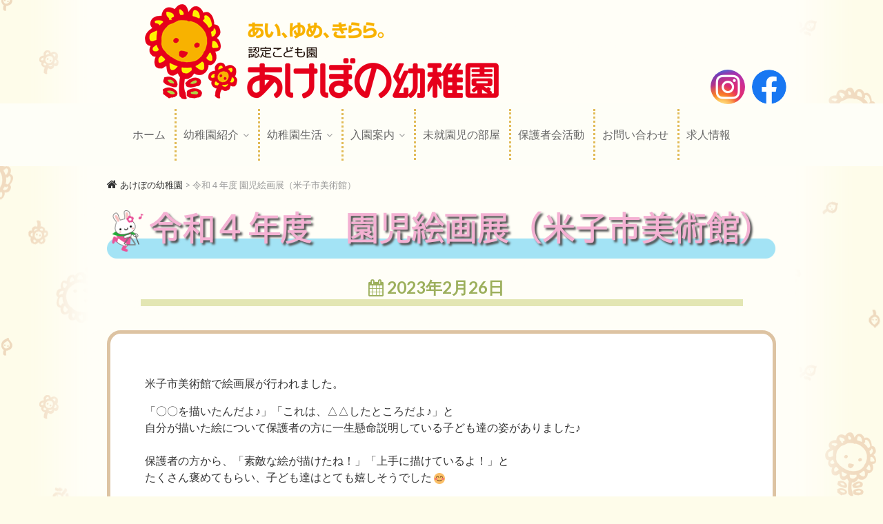

--- FILE ---
content_type: text/html; charset=UTF-8
request_url: https://akebonokid.org/topics/28846/
body_size: 9284
content:
<!DOCTYPE html>
<html lang="ja">
<head>
<meta charset="UTF-8" />
<link rel="profile" href="http://gmpg.org/xfn/11" />
<link rel="pingback" href="https://akebonokid.org/xmlrpc.php" />
<title>令和４年度  園児絵画展（米子市美術館） | あけぼの幼稚園</title>

	<style type="text/css">
		#fancybox-close{right:-15px;top:-15px}
		div#fancybox-content{border-color:#FFFFFF}
		div#fancybox-title{background-color:#FFFFFF}
		div#fancybox-outer{background-color:#FFFFFF}
		div#fancybox-title-inside{color:#333333}
	</style>

	
<!-- All in One SEO Pack 3.2.5 によって Michael Torbert の Semper Fi Web Design[183,220] -->
<script type="application/ld+json" class="aioseop-schema">{"@context":"https://schema.org","@graph":[{"@type":"Organization","@id":"https://akebonokid.org/#organization","url":"https://akebonokid.org/","name":"\u3042\u3051\u307c\u306e\u5e7c\u7a1a\u5712","sameAs":[],"logo":{"@type":"ImageObject","@id":"https://akebonokid.org/#logo","url":"https://akebonokid.org/wp-content/uploads/2018/01/cropped-logo01-1.png","caption":""},"image":{"@id":"https://akebonokid.org/#logo"}},{"@type":"WebSite","@id":"https://akebonokid.org/#website","url":"https://akebonokid.org/","name":"\u3042\u3051\u307c\u306e\u5e7c\u7a1a\u5712","publisher":{"@id":"https://akebonokid.org/#organization"}},{"@type":"WebPage","@id":"https://akebonokid.org/topics/28846/#webpage","url":"https://akebonokid.org/topics/28846/","inLanguage":"ja","name":"\u4ee4\u548c\uff14\u5e74\u5ea6  \u5712\u5150\u7d75\u753b\u5c55\uff08\u7c73\u5b50\u5e02\u7f8e\u8853\u9928\uff09","isPartOf":{"@id":"https://akebonokid.org/#website"},"image":{"@type":"ImageObject","@id":"https://akebonokid.org/topics/28846/#primaryimage","url":"https://akebonokid.org/wp-content/uploads/2023/03/IMG_9731.jpg","width":320,"height":213},"primaryImageOfPage":{"@id":"https://akebonokid.org/topics/28846/#primaryimage"},"datePublished":"2023-02-26T04:08:04+00:00","dateModified":"2023-03-13T04:17:43+00:00"},{"@type":"Article","@id":"https://akebonokid.org/topics/28846/#article","isPartOf":{"@id":"https://akebonokid.org/topics/28846/#webpage"},"author":{"@id":"https://akebonokid.org/author/akebonokid-01/#author"},"headline":"\u4ee4\u548c\uff14\u5e74\u5ea6  \u5712\u5150\u7d75\u753b\u5c55\uff08\u7c73\u5b50\u5e02\u7f8e\u8853\u9928\uff09","datePublished":"2023-02-26T04:08:04+00:00","dateModified":"2023-03-13T04:17:43+00:00","commentCount":0,"mainEntityOfPage":{"@id":"https://akebonokid.org/topics/28846/#webpage"},"publisher":{"@id":"https://akebonokid.org/#organization"},"articleSection":"\u30c8\u30d4\u30c3\u30af\u30b9, \u7d75\u753b\u5c55","image":{"@type":"ImageObject","@id":"https://akebonokid.org/topics/28846/#primaryimage","url":"https://akebonokid.org/wp-content/uploads/2023/03/IMG_9731.jpg","width":320,"height":213}},{"@type":"Person","@id":"https://akebonokid.org/author/akebonokid-01/#author","name":"\u3042\u3051\u307c\u306e\u7de8\u96c601","sameAs":[]}]}</script>
<link rel="canonical" href="https://akebonokid.org/topics/28846/" />
			<script type="text/javascript" >
				window.ga=window.ga||function(){(ga.q=ga.q||[]).push(arguments)};ga.l=+new Date;
				ga('create', 'UA-120369566-1', 'auto');
				// Plugins
				
				ga('send', 'pageview');
			</script>
			<script async src="https://www.google-analytics.com/analytics.js"></script>
			<!-- All in One SEO Pack -->
<link rel='dns-prefetch' href='//fonts.googleapis.com' />
<link rel='dns-prefetch' href='//s.w.org' />
<link rel="alternate" type="application/rss+xml" title="あけぼの幼稚園 &raquo; フィード" href="https://akebonokid.org/feed/" />
<link rel="alternate" type="application/rss+xml" title="あけぼの幼稚園 &raquo; コメントフィード" href="https://akebonokid.org/comments/feed/" />
		<script type="text/javascript">
			window._wpemojiSettings = {"baseUrl":"https:\/\/s.w.org\/images\/core\/emoji\/11\/72x72\/","ext":".png","svgUrl":"https:\/\/s.w.org\/images\/core\/emoji\/11\/svg\/","svgExt":".svg","source":{"concatemoji":"https:\/\/akebonokid.org\/wp-includes\/js\/wp-emoji-release.min.js?ver=4.9.26"}};
			!function(e,a,t){var n,r,o,i=a.createElement("canvas"),p=i.getContext&&i.getContext("2d");function s(e,t){var a=String.fromCharCode;p.clearRect(0,0,i.width,i.height),p.fillText(a.apply(this,e),0,0);e=i.toDataURL();return p.clearRect(0,0,i.width,i.height),p.fillText(a.apply(this,t),0,0),e===i.toDataURL()}function c(e){var t=a.createElement("script");t.src=e,t.defer=t.type="text/javascript",a.getElementsByTagName("head")[0].appendChild(t)}for(o=Array("flag","emoji"),t.supports={everything:!0,everythingExceptFlag:!0},r=0;r<o.length;r++)t.supports[o[r]]=function(e){if(!p||!p.fillText)return!1;switch(p.textBaseline="top",p.font="600 32px Arial",e){case"flag":return s([55356,56826,55356,56819],[55356,56826,8203,55356,56819])?!1:!s([55356,57332,56128,56423,56128,56418,56128,56421,56128,56430,56128,56423,56128,56447],[55356,57332,8203,56128,56423,8203,56128,56418,8203,56128,56421,8203,56128,56430,8203,56128,56423,8203,56128,56447]);case"emoji":return!s([55358,56760,9792,65039],[55358,56760,8203,9792,65039])}return!1}(o[r]),t.supports.everything=t.supports.everything&&t.supports[o[r]],"flag"!==o[r]&&(t.supports.everythingExceptFlag=t.supports.everythingExceptFlag&&t.supports[o[r]]);t.supports.everythingExceptFlag=t.supports.everythingExceptFlag&&!t.supports.flag,t.DOMReady=!1,t.readyCallback=function(){t.DOMReady=!0},t.supports.everything||(n=function(){t.readyCallback()},a.addEventListener?(a.addEventListener("DOMContentLoaded",n,!1),e.addEventListener("load",n,!1)):(e.attachEvent("onload",n),a.attachEvent("onreadystatechange",function(){"complete"===a.readyState&&t.readyCallback()})),(n=t.source||{}).concatemoji?c(n.concatemoji):n.wpemoji&&n.twemoji&&(c(n.twemoji),c(n.wpemoji)))}(window,document,window._wpemojiSettings);
		</script>
		<style type="text/css">
img.wp-smiley,
img.emoji {
	display: inline !important;
	border: none !important;
	box-shadow: none !important;
	height: 1em !important;
	width: 1em !important;
	margin: 0 .07em !important;
	vertical-align: -0.1em !important;
	background: none !important;
	padding: 0 !important;
}
</style>
<link rel='stylesheet' id='ccchildpagescss-css'  href='https://akebonokid.org/wp-content/plugins/cc-child-pages/includes/css/styles.css?ver=1.36' type='text/css' media='all' />
<link rel='stylesheet' id='ccchildpagesskincss-css'  href='https://akebonokid.org/wp-content/plugins/cc-child-pages/includes/css/skins.css?ver=1.36' type='text/css' media='all' />
<!--[if lt IE 8]>
<link rel='stylesheet' id='ccchildpagesiecss-css'  href='https://akebonokid.org/wp-content/plugins/cc-child-pages/includes/css/styles.ie.css?ver=1.36' type='text/css' media='all' />
<![endif]-->
<link rel='stylesheet' id='fancybox-css'  href='https://akebonokid.org/wp-content/plugins/fancybox-for-wordpress/fancybox/fancybox.css?ver=4.9.26' type='text/css' media='all' />
<link rel='stylesheet' id='font-awesome-four-css'  href='https://akebonokid.org/wp-content/plugins/font-awesome-4-menus/css/font-awesome.min.css?ver=4.7.0' type='text/css' media='all' />
<link rel='stylesheet' id='wpos-slick-style-css'  href='https://akebonokid.org/wp-content/plugins/wp-slick-slider-and-image-carousel/assets/css/slick.css?ver=1.8' type='text/css' media='all' />
<link rel='stylesheet' id='wpsisac-public-style-css'  href='https://akebonokid.org/wp-content/plugins/wp-slick-slider-and-image-carousel/assets/css/slick-slider-style.css?ver=1.8' type='text/css' media='all' />
<link rel='stylesheet' id='parent-style-css'  href='https://akebonokid.org/wp-content/themes/edge/style.css?ver=4.9.26' type='text/css' media='all' />
<link rel='stylesheet' id='edge-style-css'  href='https://akebonokid.org/wp-content/themes/akebono/style.css?ver=4.9.26' type='text/css' media='all' />
<link rel='stylesheet' id='font-awesome-css'  href='https://akebonokid.org/wp-content/themes/edge/assets/font-awesome/css/font-awesome.min.css?ver=4.9.26' type='text/css' media='all' />
<link rel='stylesheet' id='edge-responsive-css'  href='https://akebonokid.org/wp-content/themes/edge/css/responsive.css?ver=4.9.26' type='text/css' media='all' />
<link rel='stylesheet' id='edge_google_fonts-css'  href='//fonts.googleapis.com/css?family=Lato%3A400%2C300%2C700%2C400italic%7CPlayfair+Display&#038;ver=4.9.26' type='text/css' media='all' />
<link rel='stylesheet' id='tablepress-default-css'  href='https://akebonokid.org/wp-content/plugins/tablepress/css/default.min.css?ver=1.9.2' type='text/css' media='all' />
<script type='text/javascript' src='https://akebonokid.org/wp-includes/js/jquery/jquery.js?ver=1.12.4'></script>
<script type='text/javascript' src='https://akebonokid.org/wp-includes/js/jquery/jquery-migrate.min.js?ver=1.4.1'></script>
<script type='text/javascript' src='https://akebonokid.org/wp-content/plugins/fancybox-for-wordpress/fancybox/jquery.fancybox.js?ver=1.3.8'></script>
<script type='text/javascript' src='https://akebonokid.org/wp-content/themes/edge/js/edge-main.js?ver=4.9.26'></script>
<!--[if lt IE 9]>
<script type='text/javascript' src='https://akebonokid.org/wp-content/themes/edge/js/html5.js?ver=3.7.3'></script>
<![endif]-->
<link rel="EditURI" type="application/rsd+xml" title="RSD" href="https://akebonokid.org/xmlrpc.php?rsd" />
<link rel="wlwmanifest" type="application/wlwmanifest+xml" href="https://akebonokid.org/wp-includes/wlwmanifest.xml" /> 
<link rel='prev' title='2/24　今日の給食は・・・' href='https://akebonokid.org/todays_lunch/28141/' />
<link rel='next' title='2/27　今日の給食は・・・' href='https://akebonokid.org/todays_lunch/28143/' />
<meta name="generator" content="WordPress 4.9.26" />
<link rel='shortlink' href='https://akebonokid.org/?p=28846' />
<link rel="alternate" type="application/json+oembed" href="https://akebonokid.org/wp-json/oembed/1.0/embed?url=https%3A%2F%2Fakebonokid.org%2Ftopics%2F28846%2F" />
<link rel="alternate" type="text/xml+oembed" href="https://akebonokid.org/wp-json/oembed/1.0/embed?url=https%3A%2F%2Fakebonokid.org%2Ftopics%2F28846%2F&#038;format=xml" />

<!-- Fancybox for WordPress -->
<script type="text/javascript">
jQuery(function(){

jQuery.fn.getTitle = function() { // Copy the title of every IMG tag and add it to its parent A so that fancybox can show titles
	var arr = jQuery("a.fancybox");
	jQuery.each(arr, function() {
		var title = jQuery(this).children("img").attr("title");
		jQuery(this).attr('title',title);
	})
}

// Supported file extensions
var thumbnails = jQuery("a:has(img)").not(".nolightbox").filter( function() { return /\.(jpe?g|png|gif|bmp)$/i.test(jQuery(this).attr('href')) });

thumbnails.addClass("fancybox").attr("rel","fancybox").getTitle();
jQuery("a.fancybox").fancybox({
	'cyclic': false,
	'autoScale': true,
	'padding': 10,
	'opacity': true,
	'speedIn': 500,
	'speedOut': 500,
	'changeSpeed': 300,
	'overlayShow': true,
	'overlayOpacity': "0.3",
	'overlayColor': "#666666",
	'titleShow': true,
	'titlePosition': 'inside',
	'enableEscapeButton': true,
	'showCloseButton': true,
	'showNavArrows': true,
	'hideOnOverlayClick': true,
	'hideOnContentClick': false,
	'width': 560,
	'height': 340,
	'transitionIn': "fade",
	'transitionOut': "fade",
	'centerOnScroll': true
});


})
</script>
<!-- END Fancybox for WordPress -->
	<meta name="viewport" content="width=device-width" />
	<!-- Custom CSS -->
<style type="text/css" media="screen">
/*Disabled First Big Letter */
									.post:first-child .entry-content p:first-child:first-letter {
									 border-right: none;
									 display: inherit;
									 float: inherit;
									 font-family: inherit;
									 font-size: inherit;
									 line-height: inherit;
									 margin-bottom: inherit;
									 margin-right: inherit;
									 margin-top: inherit;
									 padding: inherit;
									 text-align: inherit;
									}
#site-branding #site-title, #site-branding #site-description{
				clip: rect(1px, 1px, 1px, 1px);
				position: absolute;
			}</style>
<link rel="icon" href="https://akebonokid.org/wp-content/uploads/2017/12/cropped-favicon.02-1-32x32.png" sizes="32x32" />
<link rel="icon" href="https://akebonokid.org/wp-content/uploads/2017/12/cropped-favicon.02-1-192x192.png" sizes="192x192" />
<link rel="apple-touch-icon-precomposed" href="https://akebonokid.org/wp-content/uploads/2017/12/cropped-favicon.02-1-180x180.png" />
<meta name="msapplication-TileImage" content="https://akebonokid.org/wp-content/uploads/2017/12/cropped-favicon.02-1-270x270.png" />
		<style type="text/css" id="wp-custom-css">
			table#alignnone {
    width: 100%;
    float: right;
    margin: 5px auto 50px;
    box-sizing: border-box;
    table-layout: fixed;
    border: 3px solid #f1811b;
    font-weight: bold;
    text-align: center;
}
#alignnone tr th,
#alignnone tr td{
	vertical-align:middle;
    line-height: 100%;
    padding: 10px 0px;
}
#alignnone tr th {
    color: #ffffff;
    background: #f1811b;
    font-weight: bold;
    text-align: center;
    letter-spacing: 2.5px;
    border-right: 1px solid #000000;
    border-bottom: 0;
}
#alignnone tr th:first-child {
	width:15%;
}
#alignnone tr th:last-child {
	border-right: none;
    width: 21%;
}
#alignnone tr td {
    border-right: 1px solid #000000;
    border-bottom: 1px solid #000000;
}
#alignnone tr td:last-child{
	border-right:none;
}
#alignnone tr:last-child td {
    border-bottom: none;
}
#alignnone tr td br{
	display:none;
}
.hoiku_link {
    margin-top: -12px;
    text-align: center;
}
.hoiku_link a {
    margin: 5px;
}
.sien_btn {
    text-align: center;
    margin-bottom: 4em;
}
.sien_btn a{
	transition:opacity 200ms ease;
}
.sien_btn a:hover {
    opacity: 0.6;
}

@media only screen and (max-width: 767px) {
	table#alignnone{
    font-size: 90%;
		margin-bottom:0;
}
	#alignnone tr th{
    letter-spacing: 0.5px;
	}
#alignnone tr th:first-child {
    width: 20%;
}
#alignnone tr th:last-child{
    width: 28%;
}
#alignnone tr td{
	line-height:120%;
}
#alignnone tr td br{
	display:block;
	}
}		</style>
	
<!-- ajaxzip3 〒 -->
<script src="https://ajaxzip3.github.io/ajaxzip3.js" charset="UTF-8"></script>

<script type="text/javascript">
  //<![CDATA[
    jQuery(function(){
      jQuery('#zip').keyup(function(event){
        AjaxZip3.zip2addr(this,'','address1','address2');
      })
    })
  //]]>
</script>


<!-- リンクをスマートフォン端末以外では無効 -->
	<script type="text/javascript" src="https://akebonokid.org/wp-content/themes/akebono/js/jquery.mobile.js"></script>
	

<meta name="viewport" content="width=device-width, initial-scale=1, maximum-scale=2">
</head>

<body class="post-template-default single single-post postid-28846 single-format-standard wp-custom-logo small_image_blog">
<div id="page" class="hfeed site">
<!-- Masthead =子テーマテスト============================================ -->
	<header id="masthead" class="site-header">
		
		<div class="top-header">
			<div class="container clearfix">
			<div id="site-branding"><a href="https://akebonokid.org/" class="custom-logo-link" rel="home" itemprop="url"><img width="525" height="140" src="https://akebonokid.org/wp-content/uploads/2018/01/cropped-logo01-1.png" class="custom-logo" alt="あけぼの幼稚園" itemprop="logo" srcset="https://akebonokid.org/wp-content/uploads/2018/01/cropped-logo01-1.png 525w, https://akebonokid.org/wp-content/uploads/2018/01/cropped-logo01-1-300x80.png 300w" sizes="(max-width: 525px) 100vw, 525px" /></a> <h2 id="site-title"> 			<a href="https://akebonokid.org/" title="あけぼの幼稚園" rel="home"> あけぼの幼稚園 </a>
			 </h2> <!-- end .site-title --> 				<div id="site-description"> AKEBONO Kindergarten </div> <!-- end #site-description -->
			</div>
			</div> <!-- end .container -->
            
            <!-- SNS Icon============================================= -->
        <div class="sns_wrap header_sns">
            <a href="https://www.instagram.com/akebono_yonago" target="_blank" class="ico_sns"><img src="/wp-content/uploads/2023/09/ico_insta.png"></a>
            <a href="https://www.facebook.com/akebonokid/" target="_blank" class="ico_sns"><img src="/wp-content/uploads/2023/09/ico_fb.png"></a>
        </div>
            
		</div> <!-- end .top-header -->
		
		<!-- Main Header============================================= -->
		<div id="sticky_header">
			<div class="container clearfix">
				<h3 class="nav-site-title">
					<a href="https://akebonokid.org/" title="あけぼの幼稚園">あけぼの幼稚園</a>
				</h3>
				<!-- end .nav-site-title -->
			
				<!-- Main Nav ============================================= -->
								
				<nav id="site-navigation" class="main-navigation clearfix">
					<button class="menu-toggle" aria-controls="primary-menu" aria-expanded="false">
						<span class="line-one"></span>
						<span class="line-two"></span>
						<span class="line-three"></span>
					</button>
					<!-- end .menu-toggle -->
					
					<ul id="primary-menu" class="menu nav-menu"><li id="menu-item-20" class="menu-item menu-item-type-custom menu-item-object-custom menu-item-home menu-item-20"><a href="https://akebonokid.org/">ホーム</a></li>
<li id="menu-item-825" class="menu-item menu-item-type-custom menu-item-object-custom menu-item-has-children menu-item-825"><a>幼稚園紹介</a>
<ul class="sub-menu">
	<li id="menu-item-23" class="menu-item menu-item-type-post_type menu-item-object-page menu-item-23"><a href="https://akebonokid.org/about/principal/">園長挨拶</a></li>
	<li id="menu-item-24" class="menu-item menu-item-type-post_type menu-item-object-page menu-item-24"><a href="https://akebonokid.org/about/education/">教育・保育</a></li>
	<li id="menu-item-591" class="menu-item menu-item-type-post_type menu-item-object-page menu-item-591"><a href="https://akebonokid.org/about/environment/">環境</a></li>
	<li id="menu-item-35" class="menu-item menu-item-type-post_type menu-item-object-page menu-item-35"><a href="https://akebonokid.org/about/daily_schedule/">一日の流れ</a></li>
	<li id="menu-item-27" class="menu-item menu-item-type-post_type menu-item-object-page menu-item-27"><a href="https://akebonokid.org/about/annual_events/">年間行事・イベント</a></li>
	<li id="menu-item-1776" class="menu-item menu-item-type-post_type menu-item-object-page menu-item-1776"><a href="https://akebonokid.org/about/event_special/">行事特集</a></li>
	<li id="menu-item-594" class="menu-item menu-item-type-post_type menu-item-object-page menu-item-594"><a href="https://akebonokid.org/about/disclosure/">情報公開</a></li>
</ul>
</li>
<li id="menu-item-833" class="menu-item menu-item-type-custom menu-item-object-custom menu-item-has-children menu-item-833"><a>幼稚園生活</a>
<ul class="sub-menu">
	<li id="menu-item-597" class="menu-item menu-item-type-post_type menu-item-object-page menu-item-597"><a href="https://akebonokid.org/life/calendar/">カレンダー</a></li>
	<li id="menu-item-3984" class="menu-item menu-item-type-post_type menu-item-object-page menu-item-3984"><a href="https://akebonokid.org/life/event_schedule/">行事予定表</a></li>
	<li id="menu-item-596" class="menu-item menu-item-type-post_type menu-item-object-page menu-item-596"><a href="https://akebonokid.org/life/school_lunch/">給食について</a></li>
	<li id="menu-item-9110" class="menu-item menu-item-type-post_type menu-item-object-page menu-item-9110"><a href="https://akebonokid.org/life/school_lunch-2/">給食おいしいね</a></li>
	<li id="menu-item-1461" class="menu-item menu-item-type-post_type menu-item-object-page menu-item-1461"><a href="https://akebonokid.org/life/school_lunch_letter/">給食だより・こんだて</a></li>
	<li id="menu-item-834" class="menu-item menu-item-type-post_type menu-item-object-page menu-item-834"><a href="https://akebonokid.org/life/custody_childcare/">預かり保育</a></li>
	<li id="menu-item-5589" class="menu-item menu-item-type-post_type menu-item-object-page menu-item-5589"><a href="https://akebonokid.org/life/schoolbus/">スクールバス</a></li>
	<li id="menu-item-3994" class="menu-item menu-item-type-post_type menu-item-object-page menu-item-3994"><a href="https://akebonokid.org/life/application_form/">各種申込用紙</a></li>
</ul>
</li>
<li id="menu-item-835" class="menu-item menu-item-type-custom menu-item-object-custom menu-item-has-children menu-item-835"><a>入園案内</a>
<ul class="sub-menu">
	<li id="menu-item-600" class="menu-item menu-item-type-post_type menu-item-object-page menu-item-600"><a href="https://akebonokid.org/guide/requirements/">募集要項</a></li>
	<li id="menu-item-601" class="menu-item menu-item-type-post_type menu-item-object-page menu-item-601"><a href="https://akebonokid.org/guide/support_system/">子ども子育て支援制度</a></li>
</ul>
</li>
<li id="menu-item-602" class="menu-item menu-item-type-post_type menu-item-object-page menu-item-602"><a href="https://akebonokid.org/pre_kindergarten/">未就園児の部屋</a></li>
<li id="menu-item-603" class="menu-item menu-item-type-post_type menu-item-object-page menu-item-603"><a href="https://akebonokid.org/parents_association/">保護者会活動</a></li>
<li id="menu-item-604" class="menu-item menu-item-type-post_type menu-item-object-page menu-item-604"><a href="https://akebonokid.org/inquiry/">お問い合わせ</a></li>
<li id="menu-item-28172" class="menu-item menu-item-type-post_type menu-item-object-page menu-item-28172"><a href="https://akebonokid.org/recruit/">求人情報</a></li>
</ul>
				</nav> <!-- end #site-navigation -->
				
				</div> <!-- end .container -->
		</div> <!-- end #sticky_header -->
	</header> <!-- end #masthead -->


<!-- Main Page Start ============================================= -->
	<div id="content">
		<div class="container clearfix">
		
<!-- Breadcrumb  ============================================= -->
			<div class="bread_box">
			
					<div class="breadcrumb home">
			<!-- Breadcrumb NavXT 6.3.0 -->
<span property="itemListElement" typeof="ListItem"><a property="item" typeof="WebPage" title="あけぼの幼稚園へ移動" href="https://akebonokid.org" class="home"><span property="name">あけぼの幼稚園</span></a><meta property="position" content="1"></span> &gt; <span property="itemListElement" typeof="ListItem"><span property="name">令和４年度  園児絵画展（米子市美術館）</span><meta property="position" content="2"></span>		</div> <!-- .breadcrumb -->
					
			</div> <!-- end .bread_box -->

		
		
			<div class="page-header">
				<h1 class="page-title">
					<span>令和４年度  園児絵画展（米子市美術館）</span>
				</h1><!-- .page-title -->
			</div><!-- .page-header -->

		
<div id="primary">
	<main id="main" class="site-main clearfix">
				<article id="post-28846" class="post-28846 post type-post status-publish format-standard has-post-thumbnail hentry category-topics category-painting">
				<header class="entry-header entry-header2">
										<div class="entry-meta">
												<span class="author vcard"><a href="https://akebonokid.org/author/akebonokid-01/" title="あけぼの編集01"><i class="fa fa-user"></i>
						あけぼの編集01 </a></span> <span class="posted-on"><a title="1:08 PM" href="https://akebonokid.org/topics/28846/"><i class="fa fa-calendar"></i>
						2023年2月26日 </a></span>
											</div> <!-- end .entry-meta -->
									</header> <!-- end .entry-header -->
						<div class="entry-content clearfix">
			<p>米子市美術館で絵画展が行われました。</p>
<p>「〇〇を描いたんだよ♪」「これは、△△したところだよ♪」と<br>
自分が描いた絵について保護者の方に一生懸命説明している子ども達の姿がありました♪<br>
<br>
保護者の方から、「素敵な絵が描けたね！」「上手に描けているよ！」と<br>
たくさん褒めてもらい、子ども達はとても嬉しそうでした<img style="margin-left: 3px; margin-right: 3px; vertical-align: middle; -webkit-box-shadow: none; -moz-box-shadow: none; box-shadow: none;" src="https://akebonokid.org/wp-content/plugins/wp-emoji-one/icons/1F60A.png" width="16" height="16"><br>
<br>
また、他の学年の絵を見て、「去年はこんな絵を描いていたね」と懐かしんだり<br>
「年長組になるとこんなに細かく描き込めるようになるんですね！」と、<br>
子ども達の成長に期待をする声も聞こえました<img style="margin-left: 3px; margin-right: 3px; vertical-align: middle; -webkit-box-shadow: none; -moz-box-shadow: none; box-shadow: none;" src="https://akebonokid.org/wp-content/plugins/wp-emoji-one/icons/2728.png" width="16" height="16"><br>
<br>
<br>
【 １日目 】</p>
<div id='gallery-1' class='gallery galleryid-28846 gallery-columns-2 gallery-size-full'><figure class='gallery-item'>
			<div class='gallery-icon landscape'>
				<img width="320" height="213" src="https://akebonokid.org/wp-content/uploads/2023/03/IMG_9705.jpg" class="attachment-full size-full" alt="" />
			</div></figure><figure class='gallery-item'>
			<div class='gallery-icon landscape'>
				<img width="320" height="213" src="https://akebonokid.org/wp-content/uploads/2023/03/IMG_9709.jpg" class="attachment-full size-full" alt="" />
			</div></figure><figure class='gallery-item'>
			<div class='gallery-icon landscape'>
				<img width="320" height="213" src="https://akebonokid.org/wp-content/uploads/2023/03/IMG_9729.jpg" class="attachment-full size-full" alt="" />
			</div></figure><figure class='gallery-item'>
			<div class='gallery-icon landscape'>
				<img width="320" height="213" src="https://akebonokid.org/wp-content/uploads/2023/03/IMG_7517.jpg" class="attachment-full size-full" alt="" />
			</div></figure><figure class='gallery-item'>
			<div class='gallery-icon landscape'>
				<img width="320" height="213" src="https://akebonokid.org/wp-content/uploads/2023/03/IMG_9300.jpg" class="attachment-full size-full" alt="" />
			</div></figure><figure class='gallery-item'>
			<div class='gallery-icon landscape'>
				<img width="320" height="213" src="https://akebonokid.org/wp-content/uploads/2023/03/IMG_9305.jpg" class="attachment-full size-full" alt="" />
			</div></figure>
		</div>

<p>【 ２日目 】</p>
<div id='gallery-2' class='gallery galleryid-28846 gallery-columns-2 gallery-size-full'><figure class='gallery-item'>
			<div class='gallery-icon landscape'>
				<img width="320" height="213" src="https://akebonokid.org/wp-content/uploads/2023/03/IMG_9753.jpg" class="attachment-full size-full" alt="" />
			</div></figure><figure class='gallery-item'>
			<div class='gallery-icon landscape'>
				<img width="320" height="213" src="https://akebonokid.org/wp-content/uploads/2023/03/IMG_9358.jpg" class="attachment-full size-full" alt="" />
			</div></figure><figure class='gallery-item'>
			<div class='gallery-icon landscape'>
				<img width="320" height="213" src="https://akebonokid.org/wp-content/uploads/2023/03/IMG_9364.jpg" class="attachment-full size-full" alt="" />
			</div></figure><figure class='gallery-item'>
			<div class='gallery-icon landscape'>
				<img width="320" height="213" src="https://akebonokid.org/wp-content/uploads/2023/03/IMG_6303.jpg" class="attachment-full size-full" alt="" />
			</div></figure><figure class='gallery-item'>
			<div class='gallery-icon landscape'>
				<img width="320" height="213" src="https://akebonokid.org/wp-content/uploads/2023/03/IMG_7546.jpg" class="attachment-full size-full" alt="" />
			</div></figure><figure class='gallery-item'>
			<div class='gallery-icon landscape'>
				<img width="320" height="213" src="https://akebonokid.org/wp-content/uploads/2023/03/IMG_7563.jpg" class="attachment-full size-full" alt="" />
			</div></figure>
		</div>

<p>親子で子ども達の成長や絵に込められた思いを共有する<br>
素敵な時間が過ごせたのではないでしょうか<img class="emoji" src="http://static.fc2.com/image/i/80.gif"></p>
<p>ご家族でお出かけいただきありがとうございました。</p>		</div> <!-- .entry-content -->
						<ul class="default-wp-page clearfix">
					<li class="previous"> <a href="https://akebonokid.org/news/28669/" rel="prev"><span class="meta-nav">≪ 前の記事</span></a> </li>
					<li class="next"> <a href="https://akebonokid.org/topics/28811/" rel="next"><span class="meta-nav">次の記事 ≫</span></a> </li>
				</ul>
								</article>
		</section> <!-- .post -->
		</main> <!-- #main -->
	</div> <!-- #primary -->

		</div> <!-- end .container -->

	</div> <!-- end #content -->


<!-- Footer Start =子テーマ ============================================ -->

	<footer id="colophon" class="site-footer clearfix">

	
		<div class="widget-wrap">
			<div class="container">
				<div class="widget-area clearfix">
				<div class="column-4"><aside id="nav_menu-3" class="widget widget_nav_menu"><div class="menu-footer-widgets01-container"><ul id="menu-footer-widgets01" class="menu"><li id="menu-item-860" class="menu-item menu-item-type-custom menu-item-object-custom menu-item-home menu-item-860"><a href="https://akebonokid.org/"><i class="fa fa-caret-right"></i><span class="fontawesome-text"> ホーム</span></a></li>
<li id="menu-item-894" class="menu-item menu-item-type-post_type menu-item-object-page menu-item-has-children menu-item-894"><a href="https://akebonokid.org/about/"><i class="fa fa-caret-right"></i><span class="fontawesome-text"> 幼稚園紹介</span></a>
<ul class="sub-menu">
	<li id="menu-item-862" class="menu-item menu-item-type-post_type menu-item-object-page menu-item-862"><a href="https://akebonokid.org/about/principal/">園長挨拶</a></li>
	<li id="menu-item-863" class="menu-item menu-item-type-post_type menu-item-object-page menu-item-863"><a href="https://akebonokid.org/about/education/">教育・保育</a></li>
	<li id="menu-item-864" class="menu-item menu-item-type-post_type menu-item-object-page menu-item-864"><a href="https://akebonokid.org/about/environment/">環境</a></li>
	<li id="menu-item-865" class="menu-item menu-item-type-post_type menu-item-object-page menu-item-865"><a href="https://akebonokid.org/about/daily_schedule/">一日の流れ</a></li>
	<li id="menu-item-866" class="menu-item menu-item-type-post_type menu-item-object-page menu-item-866"><a href="https://akebonokid.org/about/annual_events/">年間行事・イベント</a></li>
	<li id="menu-item-1775" class="menu-item menu-item-type-post_type menu-item-object-page menu-item-1775"><a href="https://akebonokid.org/about/event_special/">行事特集</a></li>
	<li id="menu-item-867" class="menu-item menu-item-type-post_type menu-item-object-page menu-item-867"><a href="https://akebonokid.org/about/disclosure/">情報公開</a></li>
</ul>
</li>
</ul></div></aside></div><!-- end .column4  --><div class="column-4"><aside id="nav_menu-2" class="widget widget_nav_menu"><div class="menu-footer-widgets02-container"><ul id="menu-footer-widgets02" class="menu"><li id="menu-item-892" class="menu-item menu-item-type-post_type menu-item-object-page menu-item-has-children menu-item-892"><a href="https://akebonokid.org/life/"><i class="fa fa-caret-right"></i><span class="fontawesome-text"> 幼稚園生活</span></a>
<ul class="sub-menu">
	<li id="menu-item-870" class="menu-item menu-item-type-post_type menu-item-object-page menu-item-870"><a href="https://akebonokid.org/life/calendar/">カレンダー</a></li>
	<li id="menu-item-3985" class="menu-item menu-item-type-post_type menu-item-object-page menu-item-3985"><a href="https://akebonokid.org/life/event_schedule/">行事予定表</a></li>
	<li id="menu-item-869" class="menu-item menu-item-type-post_type menu-item-object-page menu-item-869"><a href="https://akebonokid.org/life/school_lunch/">給食について</a></li>
	<li id="menu-item-9112" class="menu-item menu-item-type-post_type menu-item-object-page menu-item-9112"><a href="https://akebonokid.org/life/school_lunch-2/">給食おいしいね</a></li>
	<li id="menu-item-1462" class="menu-item menu-item-type-post_type menu-item-object-page menu-item-1462"><a href="https://akebonokid.org/life/school_lunch_letter/">給食だより・こんだて</a></li>
	<li id="menu-item-871" class="menu-item menu-item-type-post_type menu-item-object-page menu-item-871"><a href="https://akebonokid.org/life/custody_childcare/">預かり保育</a></li>
	<li id="menu-item-5588" class="menu-item menu-item-type-post_type menu-item-object-page menu-item-5588"><a href="https://akebonokid.org/life/schoolbus/">スクールバス</a></li>
	<li id="menu-item-3989" class="menu-item menu-item-type-post_type menu-item-object-page menu-item-3989"><a href="https://akebonokid.org/life/application_form/">各種申込用紙</a></li>
</ul>
</li>
</ul></div></aside></div><!--end .column4  --><div class="column-4"><aside id="nav_menu-4" class="widget widget_nav_menu"><div class="menu-footer-widgets03-container"><ul id="menu-footer-widgets03" class="menu"><li id="menu-item-3990" class="menu-item menu-item-type-post_type menu-item-object-page menu-item-has-children menu-item-3990"><a href="https://akebonokid.org/guide/"><i class="fa fa-caret-right"></i><span class="fontawesome-text"> 入園案内</span></a>
<ul class="sub-menu">
	<li id="menu-item-3991" class="menu-item menu-item-type-post_type menu-item-object-page menu-item-3991"><a href="https://akebonokid.org/guide/requirements/">募集要項</a></li>
	<li id="menu-item-3992" class="menu-item menu-item-type-post_type menu-item-object-page menu-item-3992"><a href="https://akebonokid.org/guide/support_system/">子ども子育て支援制度</a></li>
</ul>
</li>
<li id="menu-item-875" class="menu-item menu-item-type-post_type menu-item-object-page menu-item-875"><a href="https://akebonokid.org/pre_kindergarten/"><i class="fa fa-caret-right"></i><span class="fontawesome-text"> 未就園児の部屋</span></a></li>
<li id="menu-item-876" class="menu-item menu-item-type-post_type menu-item-object-page menu-item-876"><a href="https://akebonokid.org/parents_association/"><i class="fa fa-caret-right"></i><span class="fontawesome-text"> 保護者会活動</span></a></li>
<li id="menu-item-877" class="menu-item menu-item-type-post_type menu-item-object-page menu-item-877"><a href="https://akebonokid.org/inquiry/"><i class="fa fa-caret-right"></i><span class="fontawesome-text"> お問い合わせ</span></a></li>
<li id="menu-item-28174" class="menu-item menu-item-type-post_type menu-item-object-page menu-item-28174"><a href="https://akebonokid.org/recruit/">求人情報</a></li>
</ul></div></aside></div><!--end .column4  --><div class="column-4"><aside id="nav_menu-5" class="widget widget_nav_menu"><div class="menu-footer-widgets04-container"><ul id="menu-footer-widgets04" class="menu"><li id="menu-item-884" class="menu-item menu-item-type-post_type menu-item-object-page menu-item-884"><a href="https://akebonokid.org/access/"><i class="fa fa-caret-right"></i><span class="fontawesome-text"> アクセス</span></a></li>
<li id="menu-item-885" class="menu-item menu-item-type-post_type menu-item-object-page menu-item-885"><a href="https://akebonokid.org/faq/"><i class="fa fa-caret-right"></i><span class="fontawesome-text"> よくある質問</span></a></li>
<li id="menu-item-886" class="menu-item menu-item-type-post_type menu-item-object-page menu-item-886"><a href="https://akebonokid.org/privacy/"><i class="fa fa-caret-right"></i><span class="fontawesome-text"> プライバシーポリシー</span></a></li>
</ul></div></aside></div><!--end .column4-->                    
                    <!-- SNS Icon============================================= -->
                <div class="sns_wrap footer_sns">
                    <a href="https://www.instagram.com/akebono_yonago" target="_blank" class="ico_sns"><img src="/wp-content/uploads/2023/09/ico_insta.png"></a>
                    <a href="https://www.facebook.com/akebonokid/" target="_blank" class="ico_sns"><img src="/wp-content/uploads/2023/09/ico_fb.png"></a>
                </div>
                    
				</div> <!-- end .widget-area -->
			</div> <!-- end .container -->
		</div> <!-- end .widget-wrap -->
		
		<div class="site-info" >
			<div class="copyright_container">
				
							
				<div class="copyright">
					&copy; 2026 AKEBONO Kindergarten All Rights Reserved.
				</div>
				<div style="clear:both;"></div>
				
			</div> <!-- end .copyright_container -->
		</div> <!-- end .site-info -->
		
		<div class="go-to-top"><a title="Go to Top" href="#masthead"><i class="fa fa-arrow-up "></i></a></div> <!-- end .go-to-top -->

	</footer> <!-- end #colophon -->
</div> <!-- end #page -->

<script type='text/javascript' src='https://akebonokid.org/wp-content/themes/edge/js/jquery.cycle.all.js?ver=4.9.26'></script>
<script type='text/javascript'>
/* <![CDATA[ */
var edge_slider_value = {"transition_effect":"fade","transition_delay":"4000","transition_duration":"1000"};
/* ]]> */
</script>
<script type='text/javascript' src='https://akebonokid.org/wp-content/themes/edge/js/edge-slider-setting.js?ver=4.9.26'></script>
<script type='text/javascript' src='https://akebonokid.org/wp-content/themes/edge/js/navigation.js?ver=4.9.26'></script>
<script type='text/javascript' src='https://akebonokid.org/wp-content/themes/edge/js/skip-link-focus-fix.js?ver=4.9.26'></script>
<script type='text/javascript' src='https://akebonokid.org/wp-includes/js/wp-embed.min.js?ver=4.9.26'></script>

<link rel='stylesheet' href='https://akebonokid.org/wp-content/themes/akebono/css/fullcalendar-akebono.css' type='text/css' media='all' />

</body>
</html>

--- FILE ---
content_type: text/css
request_url: https://akebonokid.org/wp-content/themes/akebono/css/fullcalendar-akebono.css
body_size: 9304
content:
/* あけぼの　カレンダー
----------------------------------------------- */


/* =Basic reset for fullCalendar
----------------------------------------------- */
.eo-fullcalendar-reset div,
.eo-fullcalendar-reset h2, 
.eo-fullcalendar-reset table,  
.eo-fullcalendar-reset tbody, 
.eo-fullcalendar-reset tfoot, 
.eo-fullcalendar-reset thead, 
.eo-fullcalendar-reset tr, 
.eo-fullcalendar-reset th, 
.eo-fullcalendar-reset td, 
.eo-fullcalendar-reset footer, 
.eo-fullcalendar-reset header{
	margin: 0;
	padding: 0;
	border: 0;
	font-size: 100%;
	font-family: Lato, "Noto Sans Japanese", "ヒラギノ角ゴ ProN", "Hiragino Kaku Gothic ProN", "メイリオ", Meiryo, "ＭＳ Ｐゴシック", "MS PGothic", sans-serif;
	vertical-align: baseline; 
	-webkit-transition:none;
	-moz-transition:none; 
	-o-transition:none; 
	-ms-transition: none; 
	transition: none;
	max-width: none;
	background: none;
}
.eo-fullcalendar-reset .fc-content-skeleton table,
.eo-fullcalendar-reset .fc-content-skeleton tbody,
.eo-fullcalendar-reset .fc-view-container tr,
.eo-fullcalendar-reset .fc-content-skeleton tr,
.eo-fullcalendar-reset .fc-content-skeleton tr:nth-child(odd),
.eo-fullcalendar-reset .fc-content-skeleton tr:nth-child(even),
.eo-fullcalendar-reset .fc-view-container td,
.eo-fullcalendar-reset .fc-view-container th,
.eo-fullcalendar-reset .fc-content-skeleton th,
.eo-fullcalendar-reset .fc-content-skeleton td{	margin:0!important;
	padding:0!important;
	background: none;
}

.eo-fullcalendar-reset.fc-unthemed .fc-today { /* Our reset will over-ride .fc-unthemed .fc-today*/
	background-color: #FEFEE0;
}
.eo-fullcalendar a{ /* Fix for themes which are over-zealouse with transitions */
   -webkit-transition:none;
   -moz-transition:none; 
   -o-transition:none; 
   -ms-transition: none; 
   transition: none;
   max-width: none;
}
.eo-fullcalendar table {
	border-collapse: collapse;
	border-spacing: 0; 
}

.eo-fullcalendar-loading{
	background:white;
	position:absolute;
	z-index:5
}
.eo-fullcalendar-loading-icon{
	vertical-align:middle; 
	padding: 0px 5px 5px 0px;
}

.eo-fullcalendar-screen-reader-text{
	position: absolute;
	margin: -1px;
	padding: 0;
	height: 1px;
	width: 1px;
	overflow: hidden;
	clip: rect(0 0 0 0);
	border: 0;
}


.fc-toolbar h2{
	font-size: 24px !important;
	color: #FF9966;
	line-height: 1em;
	padding-bottom: 5px;
}


/* = Responsive: Hide view buttons on mobiles in responsive mode
----------------------------------------------- */
/* .*/
@media (max-width:512px){
        .eo-fullcalendar-responsive .fc-month-button,
        .eo-fullcalendar-responsive .fc-agendaWeek-button,
        .eo-fullcalendar-responsive .fc-agendaDay-button,
        .eo-fullcalendar-responsive .fc-basicWeek-button,
        .eo-fullcalendar-responsive .fc-basicDay-button{
                display:none;
        }
	
	.eo-fullcalendar-responsive .fc-toolbar h2 {
		text-align:center;
	}
}

/*Added to fit with full calendar*/
/*button.ui-datepicker-trigger.ui-button.ui-widget{vertical-align: top;}*/
.ui-datepicker{z-index: 100 !important}
.ui-selectmenu-menu{z-index: 10!important}

/*!
 * FullCalendar v2.2.6 Stylesheet
 * Docs & License: http://arshaw.com/fullcalendar/
 * (c) 2013 Adam Shaw
 * Edits by Stephen Harris for Event Organiser
 */
.fc {
	direction: ltr;
	text-align: left;
	-ms-touch-action: none;
}

.fc-rtl {
	text-align: right;
}

body .fc { /* extra precedence to overcome jqui */
	font-size: 1em;
}


/* Colors
--------------------------------------------------------------------------------------------------*/

.fc-unthemed th,
.fc-unthemed td,
.fc-unthemed hr,
.fc-unthemed thead,
.fc-unthemed tbody,
.fc-unthemed .fc-row,
.fc-unthemed .fc-popover {
	border-color: #ddd;
}

.fc-unthemed .fc-popover {
	background-color: #fff;
}

.fc-unthemed hr,
.fc-unthemed .fc-popover .fc-header {
	background: #eee;
}

.fc-unthemed .fc-popover .fc-header .fc-close {
	color: #666;
}

.fc-unthemed .fc-today {
	background: #fcf8e3;
}

.fc-highlight { /* when user is selecting cells */
	background: #bce8f1;
	opacity: .3;
	filter: alpha(opacity=30); /* for IE */
}

.fc-bgevent { /* default look for background events */
	background: rgb(143, 223, 130);
	opacity: .3;
	filter: alpha(opacity=30); /* for IE */
}

.fc-nonbusiness { /* default look for non-business-hours areas */
	/* will inherit .fc-bgevent's styles */
	background: #ccc;
}


/* Icons (inline elements with styled text that mock arrow icons)
--------------------------------------------------------------------------------------------------*/

.fc-icon {
	display: inline-block;
	font-size: 2em;
	line-height: .5em;
	height: .5em; /* will make the total height 1em */
	font-family: "Courier New", Courier, monospace;
}

.fc-icon-left-single-arrow:after {
	content: "\02039";
	font-weight: bold;
}

.fc-icon-right-single-arrow:after {
	content: "\0203A";
	font-weight: bold;
}

.fc-icon-left-double-arrow:after {
	content: "\000AB";
}

.fc-icon-right-double-arrow:after {
	content: "\000BB";
}

.fc-icon-x:after {
	content: "\000D7";
}


/* Buttons (styled <button> tags, normalized to work cross-browser)
--------------------------------------------------------------------------------------------------*/

.fc button,
button.ui-datepicker-trigger {
	/* force height to include the border and padding */
	-moz-box-sizing: border-box;
	-webkit-box-sizing: border-box;
	box-sizing: border-box;

	/* dimensions */
	margin: 0;
	height: 2.1em;
	padding: 0 .6em;

	/* text & cursor */
	font-size: 1em; /* normalize */
	white-space: nowrap;
	cursor: pointer;
}

@media print, all and (max-width: 400px) {
	/* make some room on skinny screens */
	.fc button {
		padding: 0 .4em;
	}
}

/* Firefox has an annoying inner border */
.fc button::-moz-focus-inner { margin: 0; padding: 0; }
	
.fc-state-default { /* non-theme */
	border: 1px solid;
}

.fc-state-default.fc-corner-left { /* non-theme */
	border-top-left-radius: 5px;
	border-bottom-left-radius: 5px;
}

.fc-state-default.fc-corner-right { /* non-theme */
	border-top-right-radius: 5px;
	border-bottom-right-radius: 5px;
}

/* icons in buttons */

.fc button .fc-icon { /* non-theme */
	position: relative;
	top: .05em; /* seems to be a good adjustment across browsers */
	margin: 0 .1em;
}
	
/*
  button states
  borrowed from twitter bootstrap (http://twitter.github.com/bootstrap/)
*/

.fc-state-default,
.ui-datepicker-trigger {
	background-color: #f5f5f5;
	border-color: #e6e6e6 #e6e6e6 #bfbfbf;
	border-color: rgba(0, 0, 0, 0.1) rgba(0, 0, 0, 0.1) rgba(0, 0, 0, 0.25);
	color: #333;
	text-shadow: 0 1px 1px rgba(255, 255, 255, 0.75);
	box-shadow: inset 0 1px 0 rgba(255, 255, 255, 0.2), 0 1px 2px rgba(0, 0, 0, 0.05);
}

.fc-state-hover,
.fc-state-down,
.fc-state-active,
.fc-state-disabled {
	color: #333333;
	background-color: #e6e6e6;
}

.fc-state-hover {
	color: #333333;
	text-decoration: none;
	background-position: 0 -15px;
	-webkit-transition: background-position 0.1s linear;
	   -moz-transition: background-position 0.1s linear;
	     -o-transition: background-position 0.1s linear;
	        transition: background-position 0.1s linear;
}

.fc-state-down,
.fc-state-active {
	background-color: #cccccc;
	background-image: none;
	box-shadow: inset 0 2px 4px rgba(0, 0, 0, 0.15), 0 1px 2px rgba(0, 0, 0, 0.05);
}

.fc-state-disabled {
	cursor: default;
	background-image: none;
	opacity: 0.65;
	filter: alpha(opacity=65);
	box-shadow: none;
}


/* Buttons Groups
--------------------------------------------------------------------------------------------------*/

.fc-button-group {
	display: inline-block;
}

/*
every button that is not first in a button group should scootch over one pixel and cover the
previous button's border...
*/

.fc .fc-button-group > * { /* extra precedence b/c buttons have margin set to zero */
	float: left;
	margin-top: 0;
	margin-right: 2px;
	margin-bottom: 0;
	margin-left: 2px;
}

.fc .fc-button-group > :first-child { /* same */
	margin-left: 2;
}


/* Popover
--------------------------------------------------------------------------------------------------*/

.fc-popover {
	position: absolute;
	box-shadow: 0 2px 6px rgba(0,0,0,.15);
}

.fc-popover .fc-header {
	padding: 2px 4px;
}

.fc-popover .fc-header .fc-title {
	margin: 0 2px;
}

.fc-popover .fc-header .fc-close {
	cursor: pointer;
}

.fc-ltr .fc-popover .fc-header .fc-title,
.fc-rtl .fc-popover .fc-header .fc-close {
	float: left;
}

.fc-rtl .fc-popover .fc-header .fc-title,
.fc-ltr .fc-popover .fc-header .fc-close {
	float: right;
}

/* unthemed */

.fc-unthemed .fc-popover {
	border-width: 1px;
	border-style: solid;
}

.fc-unthemed .fc-popover .fc-header .fc-close {
	font-size: 25px;
	margin-top: 4px;
}

/* jqui themed */

.fc-popover > .ui-widget-header + .ui-widget-content {
	border-top: 0; /* where they meet, let the header have the border */
}


/* Misc Reusable Components
--------------------------------------------------------------------------------------------------*/

.fc hr {
	height: 0;
	margin: 0;
	padding: 0 0 2px; /* height is unreliable across browsers, so use padding */
	border-style: solid;
	border-width: 1px 0;
}

.fc-clear {
	clear: both;
}

.fc-bg,
.fc-bgevent-skeleton,
.fc-highlight-skeleton,
.fc-helper-skeleton {
	/* these element should always cling to top-left/right corners */
	position: absolute;
	top: 0;
	left: 0;
	right: 0;
}

.fc-bg {
	bottom: 0; /* strech bg to bottom edge */
}

.fc-bg table {
	height: 100%; /* strech bg to bottom edge */
}


/* Tables
--------------------------------------------------------------------------------------------------*/

.fc table {
	width: 100%;
	table-layout: fixed;
	border-collapse: collapse;
	border-spacing: 0;
	font-size: 1em; /* normalize cross-browser */
}

.fc th {
	text-align: center;
}

.fc th,
.fc td {
	border-style: solid;
	border-width: 1px;
	padding: 0;
	vertical-align: top;
}

.fc td.fc-today {
	border-style: double; /* overcome neighboring borders */
}


/* Fake Table Rows
--------------------------------------------------------------------------------------------------*/

.fc .fc-row { /* extra precedence to overcome themes w/ .ui-widget-content forcing a 1px border */
	/* no visible border by default. but make available if need be (scrollbar width compensation) */
	border-style: solid;
	border-width: 0;
}

.fc-row table {
	/* don't put left/right border on anything within a fake row.
	   the outer tbody will worry about this */
	border-left: 0 hidden transparent;
	border-right: 0 hidden transparent;

	/* no bottom borders on rows */
	border-bottom: 0 hidden transparent; 
}

.fc-row:first-child table {
	border-top: 0 hidden transparent; /* no top border on first row */
}


/* Day Row (used within the header and the DayGrid)
--------------------------------------------------------------------------------------------------*/

.fc-row {
	position: relative;
}

.fc-row .fc-bg {
	z-index: 1;
}

/* highlighting cells & background event skeleton */

.fc-row .fc-bgevent-skeleton,
.fc-row .fc-highlight-skeleton {
	bottom: 0; /* stretch skeleton to bottom of row */
}

.fc-row .fc-bgevent-skeleton table,
.fc-row .fc-highlight-skeleton table {
	height: 100%; /* stretch skeleton to bottom of row */
}

.fc-row .fc-highlight-skeleton td,
.fc-row .fc-bgevent-skeleton td {
	border-color: transparent;
}

.fc-row .fc-bgevent-skeleton {
	z-index: 2;

}

.fc-row .fc-highlight-skeleton {
	z-index: 3;
}

/*
row content (which contains day/week numbers and events) as well as "helper" (which contains
temporary rendered events).
*/

.fc-row .fc-content-skeleton {
	position: relative;
	z-index: 4;
	padding-bottom: 2px; /* matches the space above the events */
}

.fc-row .fc-helper-skeleton {
	z-index: 5;
}

.fc-row .fc-content-skeleton td,
.fc-row .fc-helper-skeleton td {
	/* see-through to the background below */
	background: none; /* in case <td>s are globally styled */
	border-color: transparent;

	/* don't put a border between events and/or the day number */
	border-bottom: 0;
}

.fc-row .fc-content-skeleton tbody td, /* cells with events inside (so NOT the day number cell) */
.fc-row .fc-helper-skeleton tbody td {
	/* don't put a border between event cells */
	border-top: 0;
}


/* Scrolling Container
--------------------------------------------------------------------------------------------------*/

.fc-scroller { /* this class goes on elements for guaranteed vertical scrollbars */
	overflow-y: scroll;
	overflow-x: hidden;
}

.fc-scroller > * { /* we expect an immediate inner element */
	position: relative; /* re-scope all positions */
	width: 100%; /* hack to force re-sizing this inner element when scrollbars appear/disappear */
	overflow: hidden; /* don't let negative margins or absolute positioning create further scroll */
}


/* Global Event Styles
--------------------------------------------------------------------------------------------------*/

.fc-event {
	position: relative; /* for resize handle and other inner positioning */
	display: block; /* make the <a> tag block */
	font-size: 1em;
	line-height: 1.3;
	border-radius: 0px;
	border: 1px solid #3a87ad; /* default BORDER color */
	background-color: #3a87ad; /* default BACKGROUND color */
	font-weight: normal; /* undo jqui's ui-widget-header bold */
}

/* overpower some of bootstrap's and jqui's styles on <a> tags */
.fc-event,
.fc-event:hover,
.ui-widget .fc-event {
	color: #fff; /* default TEXT color */
	text-decoration: none; /* if <a> has an href */
}

.fc-event[href],
.fc-event.fc-draggable {
	cursor: pointer; /* give events with links and draggable events a hand mouse pointer */
}

.fc-not-allowed, /* causes a "warning" cursor. applied on body */
.fc-not-allowed .fc-event { /* to override an event's custom cursor */
	cursor: not-allowed;
}


/* DayGrid events
----------------------------------------------------------------------------------------------------
We use the full "fc-day-grid-event" class instead of using descendants because the event won't
be a descendant of the grid when it is being dragged.
*/

.fc-day-grid-event {
	margin: 1px 2px 0; /* spacing between events and edges */
	padding: 0 1px;
}

/* events that are continuing to/from another week. kill rounded corners and butt up against edge */

.fc-ltr .fc-day-grid-event.fc-not-start,
.fc-rtl .fc-day-grid-event.fc-not-end {
	margin-left: 0;
	border-left-width: 0;
	padding-left: 1px; /* replace the border with padding */
	border-top-left-radius: 0;
	border-bottom-left-radius: 0;
}

.fc-ltr .fc-day-grid-event.fc-not-end,
.fc-rtl .fc-day-grid-event.fc-not-start {
	margin-right: 0;
	border-right-width: 0;
	padding-right: 1px; /* replace the border with padding */
	border-top-right-radius: 0;
	border-bottom-right-radius: 0;
}

.fc-oneline .fc-day-grid-event > .fc-content { /* force events to be one-line tall */
	white-space: nowrap;
	overflow: hidden;
}

.fc-day-grid-event .fc-time {
	font-weight: bold;
}

/* resize handle (outside of fc-content, so can go outside of bounds) */

.fc-day-grid-event .fc-resizer {
	position: absolute;
	top: 0;
	bottom: 0;
	width: 7px;
}

.fc-ltr .fc-day-grid-event .fc-resizer {
	right: -3px;
	cursor: e-resize;
}

.fc-rtl .fc-day-grid-event .fc-resizer {
	left: -3px;
	cursor: w-resize;
}


/* Event Limiting
--------------------------------------------------------------------------------------------------*/

/* "more" link that represents hidden events */

a.fc-more {
	margin: 1px 3px;
	font-size: .85em;
	cursor: pointer;
	text-decoration: none;
}

a.fc-more:hover {
	text-decoration: underline;
}

.fc-limited { /* rows and cells that are hidden because of a "more" link */
	display: none;
}

/* popover that appears when "more" link is clicked */

.fc-day-grid .fc-row {
	z-index: 1; /* make the "more" popover one higher than this */
}

.fc-more-popover {
	z-index: 2;
	width: 220px;
}

.fc-more-popover .fc-event-container {
	padding: 10px;
}

/* Toolbar
--------------------------------------------------------------------------------------------------*/

.fc-toolbar {
	text-align: center;
	margin-bottom: 2em !important;
}

.fc-toolbar .fc-left {
	float: left;
}

.fc-toolbar .fc-right {
	float: right;
}

.fc-toolbar .fc-center {
	display: inline-block;
}

/* the things within each left/right/center section */
.fc .fc-toolbar > * > * { /* extra precedence to override button border margins */
	float: left;
	margin-left: .37em;
	margin-right: .37em;
}

@media print, all and (max-width: 601px) {
	.fc-toolbar {
		margin-bottom: 0;
	}
	.fc-toolbar .fc-left,
	.fc-toolbar .fc-center {
		float: inherit;
		display: block;
	}
	.fc .fc-toolbar > * > * {
		float: inherit;
	}
	.fc-toolbar .fc-right {
		float: inherit;
	}
}

@media print, all and (min-width: 514px) {
	/* the first thing within each left/center/right section */
	.fc .fc-toolbar > * > :first-child { /* extra precedence to override button border margins */
		margin-left: 0;
		margin-right: 0;
	}
}
	
/* title text */

.fc-toolbar h2 {
	margin: 0;
}

/* button layering (for border precedence) */

.fc-toolbar button {
	position: relative;
}

.fc-toolbar .fc-state-hover,
.fc-toolbar .ui-state-hover {
	z-index: 2;
}
	
.fc-toolbar .fc-state-down {
	z-index: 3;
}

.fc-toolbar .fc-state-active,
.fc-toolbar .ui-state-active {
	z-index: 4;
}

.fc-toolbar button:focus {
	z-index: 5;
}


/* View Structure
--------------------------------------------------------------------------------------------------*/

/* undo twitter bootstrap's box-sizing rules. normalizes positioning techniques */
/* don't do this for the toolbar because we'll want bootstrap to style those buttons as some pt */
.fc-view-container *,
.fc-view-container *:before,
.fc-view-container *:after {
	-webkit-box-sizing: content-box;
	   -moz-box-sizing: content-box;
	        box-sizing: content-box;
}

.fc-view, /* scope positioning and z-index's for everything within the view */
.fc-view > table { /* so dragged elements can be above the view's main element */
	position: relative;
	z-index: 1;
}

/* BasicView
--------------------------------------------------------------------------------------------------*/

/* day row structure */

.fc-basicWeek-view .fc-content-skeleton,
.fc-basicDay-view .fc-content-skeleton {
	/* we are sure there are no day numbers in these views, so... */
	padding-top: 1px; /* add a pixel to make sure there are 2px padding above events */
	padding-bottom: 1em; /* ensure a space at bottom of cell for user selecting/clicking */
}

.fc-basic-view tbody .fc-row {
	min-height: 4em; /* ensure that all rows are at least this tall */
}

/* a "rigid" row will take up a constant amount of height because content-skeleton is absolute */

.fc-row.fc-rigid {
	overflow: hidden;
}

.fc-row.fc-rigid .fc-content-skeleton {
	position: absolute;
	top: 0;
	left: 0;
	right: 0;
}

/* week and day number styling */

.fc-basic-view .fc-week-number,
.fc-basic-view .fc-day-number {
	padding: 0 2px;
}

.fc-basic-view td.fc-week-number span,
.fc-basic-view td.fc-day-number {
	padding-top: 2px;
	padding-bottom: 2px;
}

.fc-basic-view .fc-week-number {
	text-align: center;
}

.fc-basic-view .fc-week-number span {
	/* work around the way we do column resizing and ensure a minimum width */
	display: inline-block;
	min-width: 1.25em;
}

.fc-ltr .fc-basic-view .fc-day-number {
	text-align: right;
	padding-right: 5px !important;
	padding-left: 5px !important;
}

.fc-rtl .fc-basic-view .fc-day-number {
	text-align: left;
}

.fc-day-number.fc-other-month {
	opacity: 0.3;
	filter: alpha(opacity=30); /* for IE */
	/* opacity with small font can sometimes look too faded
	   might want to set the 'color' property instead
	   making day-numbers bold also fixes the problem */
}

/* AgendaView all-day area
--------------------------------------------------------------------------------------------------*/

.fc-agenda-view .fc-day-grid {
	position: relative;
	z-index: 2; /* so the "more.." popover will be over the time grid */
}

.fc-agenda-view .fc-day-grid .fc-row {
	min-height: 3em; /* all-day section will never get shorter than this */
}

.fc-agenda-view .fc-day-grid .fc-row .fc-content-skeleton {
	padding-top: 1px; /* add a pixel to make sure there are 2px padding above events */
	padding-bottom: 1em; /* give space underneath events for clicking/selecting days */
}


/* TimeGrid axis running down the side (for both the all-day area and the slot area)
--------------------------------------------------------------------------------------------------*/

.fc .fc-axis { /* .fc to overcome default cell styles */
	vertical-align: middle;
	padding: 0 4px;
	white-space: nowrap;
}

.fc-ltr .fc-axis {
	text-align: right;
}

.fc-rtl .fc-axis {
	text-align: left;
}

.ui-widget td.fc-axis {
	font-weight: normal; /* overcome jqui theme making it bold */
}


/* TimeGrid Structure
--------------------------------------------------------------------------------------------------*/

.fc-time-grid-container, /* so scroll container's z-index is below all-day */
.fc-time-grid { /* so slats/bg/content/etc positions get scoped within here */
	position: relative;
	z-index: 1;
}

.fc-time-grid {
	min-height: 100%; /* so if height setting is 'auto', .fc-bg stretches to fill height */
}

.fc-time-grid table { /* don't put outer borders on slats/bg/content/etc */
	border: 0 hidden transparent;
}

.fc-time-grid > .fc-bg {
	z-index: 1;
}

.fc-time-grid .fc-slats,
.fc-time-grid > hr { /* the <hr> AgendaView injects when grid is shorter than scroller */
	position: relative;
	z-index: 2;
}

.fc-time-grid .fc-bgevent-skeleton,
.fc-time-grid .fc-content-skeleton {
	position: absolute;
	top: 0;
	left: 0;
	right: 0;
}

.fc-time-grid .fc-bgevent-skeleton {
	z-index: 3;
}

.fc-time-grid .fc-highlight-skeleton {
	z-index: 4;
}

.fc-time-grid .fc-content-skeleton {
	z-index: 5;
}

.fc-time-grid .fc-helper-skeleton {
	z-index: 6;
}


/* TimeGrid Slats (lines that run horizontally)
--------------------------------------------------------------------------------------------------*/

.fc-slats td {
	height: 1.5em;
	border-bottom: 0; /* each cell is responsible for its top border */
}

.fc-slats .fc-minor td {
	border-top-style: dotted;
}

.fc-slats .ui-widget-content { /* for jqui theme */
	background: none; /* see through to fc-bg */
}


/* TimeGrid Highlighting Slots
--------------------------------------------------------------------------------------------------*/

.fc-time-grid .fc-highlight-container { /* a div within a cell within the fc-highlight-skeleton */
	position: relative; /* scopes the left/right of the fc-highlight to be in the column */
}

.fc-time-grid .fc-highlight {
	position: absolute;
	left: 0;
	right: 0;
	/* top and bottom will be in by JS */
}


/* TimeGrid Event Containment
--------------------------------------------------------------------------------------------------*/

.fc-time-grid .fc-event-container, /* a div within a cell within the fc-content-skeleton */
.fc-time-grid .fc-bgevent-container { /* a div within a cell within the fc-bgevent-skeleton */
	position: relative;
}

.fc-ltr .fc-time-grid .fc-event-container { /* space on the sides of events for LTR (default) */
	margin: 0 2.5% 0 2px;
}

.fc-rtl .fc-time-grid .fc-event-container { /* space on the sides of events for RTL */
	margin: 0 2px 0 2.5%;
}

.fc-time-grid .fc-event,
.fc-time-grid .fc-bgevent {
	position: absolute;
	z-index: 1; /* scope inner z-index's */
}

.fc-time-grid .fc-bgevent {
	/* background events always span full width */
	left: 0;
	right: 0;
}


/* TimeGrid Event Styling
----------------------------------------------------------------------------------------------------
We use the full "fc-time-grid-event" class instead of using descendants because the event won't
be a descendant of the grid when it is being dragged.
*/

.fc-time-grid-event.fc-not-start { /* events that are continuing from another day */
	/* replace space made by the top border with padding */
	border-top-width: 0;
	padding-top: 1px;

	/* remove top rounded corners */
	border-top-left-radius: 0;
	border-top-right-radius: 0;
}

.fc-time-grid-event.fc-not-end {
	/* replace space made by the top border with padding */
	border-bottom-width: 0;
	padding-bottom: 1px;

	/* remove bottom rounded corners */
	border-bottom-left-radius: 0;
	border-bottom-right-radius: 0;
}

.fc-time-grid-event {
	overflow: hidden; /* don't let the bg flow over rounded corners */
}

.fc-time-grid-event > .fc-content { /* contains the time and title, but no bg and resizer */
	position: relative;
	z-index: 2; /* above the bg */
}

.fc-time-grid-event .fc-time,
.fc-time-grid-event .fc-title {
	padding: 0 1px;
}

.fc-time-grid-event .fc-time {
	font-size: .85em;
	white-space: nowrap;
}

.fc-time-grid-event .fc-bg {
	z-index: 1;
	background: #fff;
	opacity: .25;
	filter: alpha(opacity=25); /* for IE */
}

/* short mode, where time and title are on the same line */

.fc-time-grid-event.fc-short .fc-content {
	/* don't wrap to second line (now that contents will be inline) */
	white-space: nowrap;
}

.fc-time-grid-event.fc-short .fc-time,
.fc-time-grid-event.fc-short .fc-title {
	/* put the time and title on the same line */
	display: inline-block;
	vertical-align: top;
}

.fc-time-grid-event.fc-short .fc-time span {
	display: none; /* don't display the full time text... */
}

.fc-time-grid-event.fc-short .fc-time:before {
	content: attr(data-start); /* ...instead, display only the start time */
}

.fc-time-grid-event.fc-short .fc-time:after {
	content: "\000A0-\000A0"; /* seperate with a dash, wrapped in nbsp's */
}

.fc-time-grid-event.fc-short .fc-title {
	font-size: .85em; /* make the title text the same size as the time */
	padding: 0; /* undo padding from above */
}

/* resizer */

.fc-time-grid-event .fc-resizer {
	position: absolute;
	z-index: 3; /* above content */
	left: 0;
	right: 0;
	bottom: 0;
	height: 8px;
	overflow: hidden;
	line-height: 8px;
	font-size: 11px;
	font-family: monospace;
	text-align: center;
	cursor: s-resize;
}

.fc-time-grid-event .fc-resizer:after {
	content: "=";
}
.fc-listMonth-view .fc-week-number,
.fc-listWeek-view .fc-week-number
.fc-listDay-view .fc-week-number {
	padding: 0 2px;
	vertical-align: middle;
}

.fc-listMonth-view tbody .fc-row,
.fc-listWeek-view tbody .fc-row,
.fc-listDay-view tbody .fc-row {
	min-height: 2em;
}

.fc-listMonth-view .fc-week-number span,
.fc-listWeek-view .fc-week-number span,
.fc-listDay-view .fc-week-number span {
	line-height: 2em;
}

.fc-listMonth-view .fc-day-grid-event,
.fc-listWeek-view .fc-day-grid-event,
.fc-listDay-view .fc-day-grid-event {
	margin: 0 2px 1px;
}

.fc-listMonth-view .fc-row .fc-content-skeleton,
.fc-listWeek-view .fc-row .fc-content-skeleton,
.fc-listDay-view .fc-row .fc-content-skeleton {
	padding-bottom: 0;
}

.fc-listMonth-view .fc-row .fc-content-skeleton .fc-day-number,
.fc-listWeek-view .fc-row .fc-content-skeleton .fc-day-number,
.fc-listDay-view .fc-row .fc-content-skeleton .fc-day-number {
	text-align: left;
	line-height: 2em;
	border-bottom: 1px solid #DBDADA;
	font-weight: bold;
}

.fc-listMonth-view .fc-row .fc-content-skeleton .fc-day-number .fc-list-header-left,
.fc-listWeek-view .fc-row .fc-content-skeleton .fc-day-number .fc-list-header-left,
.fc-listDay-view .fc-row .fc-content-skeleton .fc-day-number .fc-list-header-left {
	float: left;
	padding-left: 5px;
}

.fc-listMonth-view .fc-row .fc-content-skeleton .fc-day-number .fc-list-header-right,
.fc-listWeek-view .fc-row .fc-content-skeleton .fc-day-number .fc-list-header-right,
.fc-listDay-view .fc-row .fc-content-skeleton .fc-day-number .fc-list-header-right {
	float: right;
	padding-right: 5px;
	color: #666;
}

.fc-listMonth-view.fc-display-date-above .fc-row .fc-content-skeleton  tbody:before,
.fc-listMonth-view.fc-display-date-above .fc-row .fc-content-skeleton  tbody:after,
.fc-listWeek-view.fc-display-date-above .fc-row .fc-content-skeleton  tbody:before,
.fc-listWeek-view.fc-display-date-above .fc-row .fc-content-skeleton  tbody:after,
.fc-listDay-view.fc-display-date-above .fc-row .fc-content-skeleton  tbody:before,
.fc-listDay-view.fc-display-date-above .fc-row .fc-content-skeleton  tbody:after {
	line-height: .5em;
	content: "-";
	color: white;
	display: block;
}
/* =Go to datepicker
----------------------------------------------- */
.eo-fc-datepicker {
	font-size: 14px;
	background: white;
	border: 1px solid #aaa;
}
.eo-fc-datepicker table{
	font-size: 0.8em;
	margin: 0;
}
.eo-fc-datepicker td,
.eo-fc-datepicker th{
	margin: 0;
	border: none;
	padding: 1px;
}
.eo-fc-datepicker td span,
.eo-fc-datepicker td a,
.eo-fc-datepicker th a{
	text-decoration: none;
	display: block;
	padding: 0.5em .9em;
	text-align: right;
}
.eo-fc-datepicker .ui-datepicker-header{
	background: #dddddd;/*@eo-fc-datepicker-header-bg;*/
	height:30px;
	text-align: center;
}
.eo-fc-datepicker .ui-datepicker-header select{
	width: auto;
	background: none;
	border: none;
	padding: 0px 5px;
	box-shadow: none;
	margin: 0px 10px;
	height: 30px;
	color: #000;
}
.eo-fc-datepicker a.ui-datepicker-next,
.eo-fc-datepicker a.ui-datepicker-prev{
	font-size: 1.2em;
	font-weight: bold;
	display: inline-block;
	text-decoration: none;
	width: 30px;
	height: 30px;
	line-height: 30px;
	text-align: center;
	cursor: pointer;
	color: #000;
}
.eo-fc-datepicker .ui-datepicker-next{
	float:right;
}
.eo-fc-datepicker .ui-datepicker-prev{
	float: left;
}
.eo-fc-datepicker td span,
.eo-fc-datepicker th span,
.eo-fc-datepicker td a{
	display:block;
	text-align:center;
}
.eo-fc-datepicker .ui-datepicker-calendar .ui-state-default {  
    background: #eee;/*@eo-fc-datepicker-selectable;*/
    position: relative;  
    cursor: pointer;
    color: #333;
}
.eo-fc-datepicker .ui-datepicker-calendar .ui-state-default.ui-state-hover{
	color: #000;
	background:#ddd;
}
.eo-fc-datepicker .ui-datepicker-calendar .ui-state-default.ui-state-highlight{
	background: #FFFFE0;/*@eo-fc-datepicker-highlight;*/
}
.eo-fc-datepicker .ui-datepicker-next:hover,
.eo-fc-datepicker .ui-datepicker-prev:hover,
.eo-fc-datepicker .ui-datepicker-header select:hover{
	color: #000;
	background: #aaa;/*@eo-fc-datepicker-header-bg-hover;*/
}
.eo-fc-datepicker .ui-datepicker-calendar a.ui-state-active,
.eo-fc-datepicker .ui-datepicker-calendar .ui-state-active:hover .ui-state-active,
.eo-fc-datepicker .ui-datepicker-calendar .ui-datepicker-current-day .ui-state-active{
	background: #ddd;/*@eo-fc-datepicker-selectable-bg;*/
} 
.eo-fc-datepicker .ui-datepicker-calendar .ui-datepicker-current-day.ui-state-active{
	background: #eee;/*@eo-fc-datepicker-active-bg;*/
}

/* =Print
----------------------------------------------- */
@media print {
	.fc {
		max-width: 100% !important;
	}

	/* Global Event Restyling
	--------------------------------------------------------------------------------------------------*/

	.fc-event {
		background: #fff !important;
		color: #000 !important;
		page-break-inside: avoid;
	}

	.fc-event .fc-resizer {
		display: none;
	}


	/* Table & Day-Row Restyling
	--------------------------------------------------------------------------------------------------*/
	th,
	td,	
	hr,
	thead,
	tbody,
	.fc-row {
		border-color: #ccc !important;
		background: #fff !important;
	}

	/* kill the overlaid, absolutely-positioned common components */
	.fc-bg,
	.fc-bgevent-skeleton,
	.fc-highlight-skeleton,
	.fc-helper-skeleton {
		display: none;
	}

	/* don't force a min-height on rows (for DayGrid) */
	.fc tbody .fc-row {
		height: auto !important; /* undo height that JS set in distributeHeight */
		min-height: 0 !important; /* undo the min-height from each view's specific stylesheet */
	}

	.fc tbody .fc-row .fc-content-skeleton {
		position: static; /* undo .fc-rigid */
		padding-bottom: 0 !important; /* use a more border-friendly method for this... */
	}

	.fc tbody .fc-row .fc-content-skeleton tbody tr:last-child td { /* only works in newer browsers */
		padding-bottom: 1em; /* ...gives space within the skeleton. also ensures min height in a way */
	}

	.fc tbody .fc-row .fc-content-skeleton table {
		/* provides a min-height for the row, but only effective for IE, which exaggerates this value,
	   		making it look more like 3em. for other browers, it will already be this tall */
		height: 1em;
	}

	/* Undo month-view event limiting. Display all events and hide the "more" links
	--------------------------------------------------------------------------------------------------*/
	.fc-more-cell,
	.fc-more {
		display: none !important;
	}

	.fc tr.fc-limited {
		display: table-row !important;
	}

	.fc td.fc-limited {
		display: table-cell !important;
	}

	.fc-popover {
		display: none; /* never display the "more.." popover in print mode */
	}

	/* TimeGrid Restyling
	--------------------------------------------------------------------------------------------------*/
	/* undo the min-height 100% trick used to fill the container's height */
	.fc-time-grid {
		min-height: 0 !important;
	}

	/* don't display the side axis at all ("all-day" and time cells) */
	.fc-agenda-view .fc-axis {
		display: none;
	}

	/* don't display the horizontal lines */
	.fc-slats,
	.fc-time-grid hr { /* this hr is used when height is underused and needs to be filled */
		display: none !important; /* important overrides inline declaration */
	}

	/* let the container that holds the events be naturally positioned and create real height */
	.fc-time-grid .fc-content-skeleton {
		position: static;
	}

	/* in case there are no events, we still want some height */
	.fc-time-grid .fc-content-skeleton table {
		height: 4em;
	}

	/* kill the horizontal spacing made by the event container. event margins will be done below */
	.fc-time-grid .fc-event-container {
		margin: 0 !important;
	}

	/* TimeGrid *Event* Restyling
	--------------------------------------------------------------------------------------------------*/

	/* naturally position events, vertically stacking them */
	.fc-time-grid .fc-event {
		position: static !important;
		margin: 3px 2px !important;
	}

	/* for events that continue to a future day, give the bottom border back */
	.fc-time-grid .fc-event.fc-not-end {
		border-bottom-width: 1px !important;
	}

	/* indicate the event continues via "..." text */
	.fc-time-grid .fc-event.fc-not-end:after {
		content: "...";
	}

	/* for events that are continuations from previous days, give the top border back */
	.fc-time-grid .fc-event.fc-not-start {
		border-top-width: 1px !important;
	}

	/* indicate the event is a continuation via "..." text */
	.fc-time-grid .fc-event.fc-not-start:before {
		content: "...";
	}

	/* time */

	/* undo a previous declaration and let the time text span to a second line */
	.fc-time-grid .fc-event .fc-time {
		white-space: normal !important;
	}

	/* hide the the time that is normally displayed... */
	.fc-time-grid .fc-event .fc-time span {
		display: none;
	}

	/* ...replace it with a more verbose version (includes AM/PM) stored in an html attribute */
	.fc-time-grid .fc-event .fc-time:after {
		content: attr(data-full);
	}

	/* Vertical Scroller & Containers
	--------------------------------------------------------------------------------------------------*/

	/* kill the scrollbars and allow natural height */
	.fc-scroller,
	.fc-day-grid-container,    /* these divs might be assigned height, which we need to cleared */
	.fc-time-grid-container {  /* */
		overflow: visible !important;
		height: auto !important;
	}

	/* kill the horizontal border/padding used to compensate for scrollbars */
	.fc-row {
		border: 0 !important;
		margin: 0 !important;
	}

	/* Button Controls
	--------------------------------------------------------------------------------------------------*/
	.fc-button-group,
	.fc button {
		display: none; /* don't display any button-related controls */
	}
	
	/*.fc-event-skin {background: none !important;color: #000 !important;}*/

}



/* fullCalendar */
.eo-fullcalendar .fc-view > table > thead{
	font-weight: bold;
	text-align: center;
	background-color: #F5FEE7;
}

th.fc-sun,
td.fc-sun{
	background-color: #FEF1F1 !important;
}

th.fc-sat,
td.fc-sat {
	background-color: #E7F1FE !important;
}


--- FILE ---
content_type: text/plain
request_url: https://www.google-analytics.com/j/collect?v=1&_v=j102&a=957719076&t=pageview&_s=1&dl=https%3A%2F%2Fakebonokid.org%2Ftopics%2F28846%2F&ul=en-us%40posix&dt=%E4%BB%A4%E5%92%8C%EF%BC%94%E5%B9%B4%E5%BA%A6%20%E5%9C%92%E5%85%90%E7%B5%B5%E7%94%BB%E5%B1%95%EF%BC%88%E7%B1%B3%E5%AD%90%E5%B8%82%E7%BE%8E%E8%A1%93%E9%A4%A8%EF%BC%89%20%7C%20%E3%81%82%E3%81%91%E3%81%BC%E3%81%AE%E5%B9%BC%E7%A8%9A%E5%9C%92&sr=1280x720&vp=1280x720&_u=IEBAAEABAAAAACAAI~&jid=1345120073&gjid=1226805312&cid=1855913573.1768749716&tid=UA-120369566-1&_gid=1167275691.1768749716&_r=1&_slc=1&z=1013113033
body_size: -450
content:
2,cG-ZXJKZM5WF4